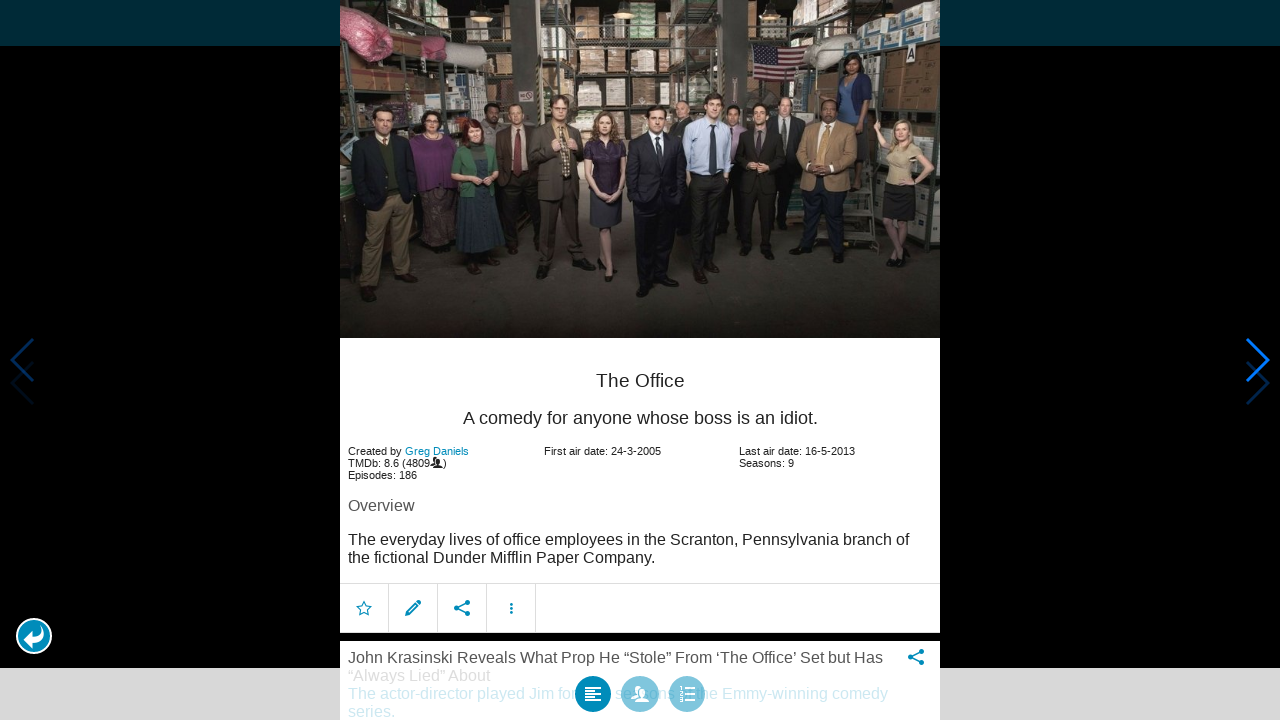

--- FILE ---
content_type: text/html; charset=UTF-8
request_url: https://www.moviesom.com/moviesom.php?season=6&episode=17&tmdbTvId=2316
body_size: 4949
content:
<!doctype html>
<html class="no-js" lang="en">
  <head>
    <meta charset="utf-8" />
    <link rel="amphtml" href="https://www.moviesom.com/amp.php">
    <meta name="viewport" content="width=device-width, initial-scale=1.0" />
    
    <meta property="og:title" content="The Office"/>
    <meta property="og:image" content="http://image.tmdb.org/t/p/original/mLyW3UTgi2lsMdtueYODcfAB9Ku.jpg"/>
    <meta property="og:site_name" content="MovieSom"/>
    <meta property="fb:app_id" content="1445254942214300"/>
    <meta property="og:description" content="The everyday lives of office employees in the Scranton, Pennsylvania branch of the fictional Dunder Mifflin Paper Company."/>
    <meta property="og:url" content="https://www.moviesom.com/moviesom.php?tmdbTvId=2316&description=Keep track of how often you've watched a movie or series, your collection of shows or flicks on Blu-rays, DVDs other types of media or whom you lend it to. Take notes for your favorite detective series and more."/>
    
    <meta name="twitter:card" content="summary_large_image" />
    <meta name="twitter:site" content="@moviesom" />
    <meta name="twitter:title" content="The Office" />
    <meta name="twitter:image" content="http://image.tmdb.org/t/p/original/mLyW3UTgi2lsMdtueYODcfAB9Ku.jpg" />
    <meta name="twitter:url" content="https://www.moviesom.com/moviesom.php?tmdbTvId=2316&description=Keep track of how often you've watched a movie or series, your collection of shows or flicks on Blu-rays, DVDs other types of media or whom you lend it to. Take notes for your favorite detective series and more." />

    <link rel="image_src" href="http://image.tmdb.org/t/p/original/mLyW3UTgi2lsMdtueYODcfAB9Ku.jpg" />
    <meta name="viewport" content="width=device-width, initial-scale=1.0">
    <meta name="description" content="The everyday lives of office employees in the Scranton, Pennsylvania branch of the fictional Dunder Mifflin Paper Company."/>
    <meta name="keywords" content="MovieSom, WilliM, willem liu, moviedb, tmdb, imdb, rottentomatoes, themoviedb, the movie db, trailers, movie trailers, movie information, movie info">
    <link href="/img/favicon.ico" rel="shortcut icon" />

    <title>The Office - Movie Sommelier</title>
    <script type="application/ld+json">
      {
        "@context": "http://schema.org",
        "@type": "TVSeries",
        "name": "The Office",
        "director": "",
        "headline": "The Office",
        "text": "The everyday lives of office employees in the Scranton, Pennsylvania branch of the fictional Dunder Mifflin Paper Company.",
        "datePublished": "2005-03-24T00:00:00Z",
        "image": [
          "http://image.tmdb.org/t/p/original/mLyW3UTgi2lsMdtueYODcfAB9Ku.jpg"
        ],
        "url": "https://www.moviesom.com/moviesom.php?tmdbTvId=2316&description=Keep track of how often you've watched a movie or series, your collection of shows or flicks on Blu-rays, DVDs other types of media or whom you lend it to. Take notes for your favorite detective series and more."
      }
    </script>

    <link rel="stylesheet" type="text/css" href="css/styles.css" />
    <style>
      html {
        overflow: hidden;
      }
      figure {
        margin: 0;
      }
      img {
        width: 100%;
      }
    </style>
    <noscript>
      <style>
        html {
          overflow: auto;
          height: auto;
        }
      </style>
    </noscript>
  </head>
  <body>
    <noscript>
      <article>
        <figure>
          <img src="http://image.tmdb.org/t/p/original/mLyW3UTgi2lsMdtueYODcfAB9Ku.jpg" title='The Office' alt='The Office'/>
        </figure>
        <h1>The Office</h1>
        <p>The everyday lives of office employees in the Scranton, Pennsylvania branch of the fictional Dunder Mifflin Paper Company.</p>
        <details><summary>Runtime: 24</summary>
        <summary>First air date: 2005-03-24</summary>
        <summary>Last air date: 2013-05-16</summary></details>
      </article>
    </noscript>
    <noframes>
      <article>
        <figure>
          <img src="http://image.tmdb.org/t/p/original/mLyW3UTgi2lsMdtueYODcfAB9Ku.jpg" title='The Office' alt='The Office'/>
        </figure>
        <h1>The Office</h1>
        <p>The everyday lives of office employees in the Scranton, Pennsylvania branch of the fictional Dunder Mifflin Paper Company.</p>
        <details><summary>Runtime: 24</summary>
        <summary>First air date: 2005-03-24</summary>
        <summary>Last air date: 2013-05-16</summary></details>
      </article>
    </noframes>
    <iframe src="https://app.moviesom.com/?tmdbTvId=2316&description=Keep track of how often you've watched a movie or series, your collection of shows or flicks on Blu-rays, DVDs other types of media or whom you lend it to. Take notes for your favorite detective series and more." frameborder="0" height="100%" width="100%"/>
  </body>
</html><!-- page: /moviesom.php -->
<!-- 0.13045287132263ms -->
<!-- DB queries: 0 -->


--- FILE ---
content_type: application/javascript; charset=utf-8
request_url: https://app.moviesom.com/serviceWorker.js
body_size: 906
content:
/**
 * Copyright 2015 Google Inc. All rights reserved.
 *
 * Licensed under the Apache License, Version 2.0 (the "License");
 * you may not use this file except in compliance with the License.
 * You may obtain a copy of the License at
 *
 *     http://www.apache.org/licenses/LICENSE-2.0
 *
 * Unless required by applicable law or agreed to in writing, software
 * distributed under the License is distributed on an "AS IS" BASIS,
 * WITHOUT WARRANTIES OR CONDITIONS OF ANY KIND, either express or implied.
 * See the License for the specific language governing permissions and
 * limitations under the License.
 */

/* eslint-env browser */
'use strict';

if ('serviceWorker' in navigator) {
  // Delay registration until after the page has loaded, to ensure that our
  // precaching requests don't degrade the first visit experience.
  // See https://developers.google.com/web/fundamentals/instant-and-offline/service-worker/registration
  window.addEventListener('load', function() {
    // Your service-worker.js *must* be located at the top-level directory relative to your site.
    // It won't be able to control pages unless it's located at the same level or higher than them.
    // *Don't* register service worker file in, e.g., a scripts/ sub-directory!
    // See https://github.com/slightlyoff/ServiceWorker/issues/468
    navigator.serviceWorker.register('service-worker.js').then(function(reg) {
    
      // updatefound is fired if service-worker.js changes.
      reg.onupdatefound = function() {
        // The updatefound event implies that reg.installing is set; see
        // https://slightlyoff.github.io/ServiceWorker/spec/service_worker/index.html#service-worker-container-updatefound-event
        var installingWorker = reg.installing;

        installingWorker.onstatechange = function() {
          switch (installingWorker.state) {
            case 'installed':
              if (navigator.serviceWorker.controller) {
                // At this point, the old content will have been purged and the fresh content will
                // have been added to the cache.
                // It's the perfect time to display a "New content is available; please refresh."
                // message in the page's interface.
                console.log('New or updated content is available.');
                document.querySelector('html').classList.add('new-version-available');
              } else {
                // At this point, everything has been precached.
                // It's the perfect time to display a "Content is cached for offline use." message.
                console.log('Content is now available offline!');
              }
              break;

            case 'redundant':
              console.error('The installing service worker became redundant.');
              break;
          }
        };
      };
    }).catch(function(e) {
      console.error('Error during service worker registration:', e);
    });
  });
}